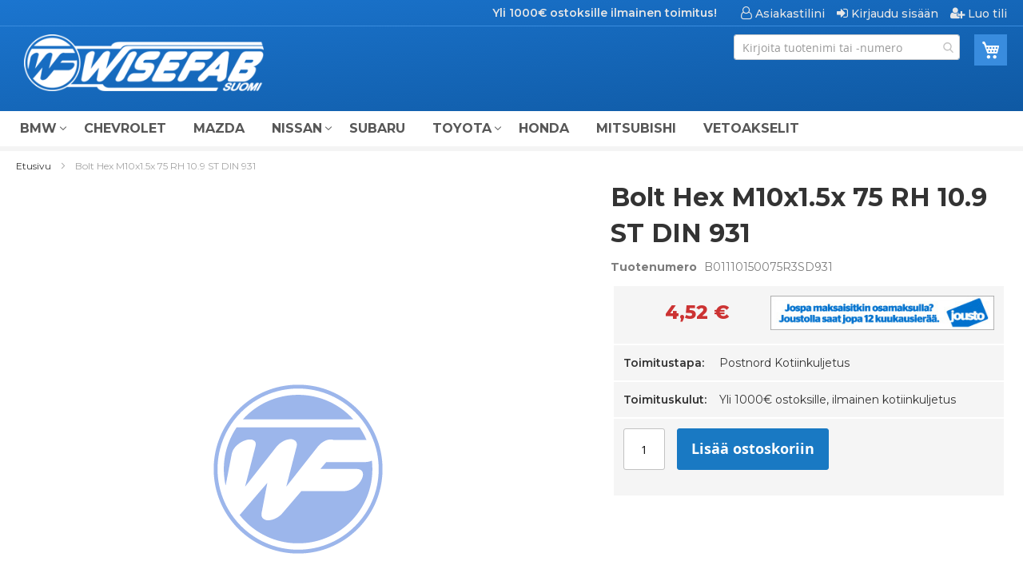

--- FILE ---
content_type: text/html; charset=UTF-8
request_url: https://www.wisefab.fi/b01110150075r3sd931-bolt-hex-m10x1-5x-75-rh-10-9-st-din-931
body_size: 10315
content:
 <!doctype html><html lang="fi"><head prefix="og: http://ogp.me/ns# fb: http://ogp.me/ns/fb# product: http://ogp.me/ns/product#"> <meta charset="utf-8"/>
<meta name="title" content="Wisefab -  Bolt Hex M10x1.5x 75 RH 10.9 ST DIN 931"/>
<meta name="description" content="Wisefab tarjoaa sinulle heti käyttövalmiin kilpajousitusratkaisun. Olipa kyseessä Nissan-alusta tai BMW. Tarkista osoitteessa wisefab.fi"/>
<meta name="keywords" content="wisefab"/>
<meta name="robots" content="INDEX,FOLLOW"/>
<meta name="viewport" content="width=device-width, initial-scale=1"/>
<meta name="format-detection" content="telephone=no"/>
<title>Wisefab -  Bolt Hex M10x1.5x 75 RH 10.9 ST DIN 931</title>
<link  rel="stylesheet" type="text/css"  media="all" href="https://www.wisefab.fi/static/version1739518553/_cache/merged/705db658e95a594cb00eb83edb4cf5a5.min.css" />
<link  rel="stylesheet" type="text/css"  media="screen and (min-width: 768px)" href="https://www.wisefab.fi/static/version1739518553/frontend/JRS/wisefab/fi_FI/css/styles-l.min.css" />
<link  rel="stylesheet" type="text/css"  media="print" href="https://www.wisefab.fi/static/version1739518553/frontend/JRS/wisefab/fi_FI/css/print.min.css" />
<link  rel="stylesheet" type="text/css"  media="all" href="https://fonts.googleapis.com/css?family=Raleway:300,400,500,600,700,900" />

<link  rel="stylesheet" type="text/css" href="https://fonts.googleapis.com/css?family=Montserrat:400,500,600,700,800&display=swap" />
<link  rel="icon" type="image/x-icon" href="https://www.wisefab.fi/media/favicon/websites/1/wf_round_1.png" />
<link  rel="shortcut icon" type="image/x-icon" href="https://www.wisefab.fi/media/favicon/websites/1/wf_round_1.png" />
<link  rel="canonical" href="https://www.wisefab.fi/b01110150075r3sd931-bolt-hex-m10x1-5x-75-rh-10-9-st-din-931" />
<!--Start of Tawk.to Script-->

<!--End of Tawk.to Script-->     <!-- BEGIN GOOGLE ANALYTICS CODE --><!-- END GOOGLE ANALYTICS CODE -->  <meta property="og:type" content="product" /><meta property="og:title" content="Bolt&#x20;Hex&#x20;M10x1.5x&#x20;75&#x20;RH&#x20;10.9&#x20;ST&#x20;DIN&#x20;931" /><meta property="og:image" content="https://www.wisefab.fi/media/catalog/product/placeholder/default/wf_round_8.png" /><meta property="og:description" content="" /><meta property="og:url" content="https://www.wisefab.fi/b01110150075r3sd931-bolt-hex-m10x1-5x-75-rh-10-9-st-din-931" /> <meta property="product:price:amount" content="4.518001"/> <meta property="product:price:currency" content="EUR"/> </head><body data-container="body" data-mage-init='{"loaderAjax": {}, "loader": { "icon": "https://www.wisefab.fi/static/version1739518553/frontend/JRS/wisefab/fi_FI/images/loader-2.gif"}}' id="html-body" itemtype="http://schema.org/Product" itemscope="itemscope" class="catalog-product-view product-b01110150075r3sd931-bolt-hex-m10x1-5x-75-rh-10-9-st-din-931 page-layout-1column">        <div class="cookie-status-message" id="cookie-status">The store will not work correctly when cookies are disabled.</div>     <noscript><div class="message global noscript"><div class="content"><p><strong>JavaScript seems to be disabled in your browser.</strong> <span> For the best experience on our site, be sure to turn on Javascript in your browser.</span></p></div></div></noscript>      <div class="page-wrapper"><header class="page-header"><div class="panel wrapper"><div class="panel header"><ul class="header links"><li><a href="https://www.wisefab.fi/customer/account/" id="idk5W0sldm" class="my-account-link" >Asiakastilini</a></li> <li class="link authorization-link" data-label="tai"><a href="https://www.wisefab.fi/customer/account/login/referer/aHR0cHM6Ly93d3cud2lzZWZhYi5maS9iMDExMTAxNTAwNzVyM3NkOTMxLWJvbHQtaGV4LW0xMHgxLTV4LTc1LXJoLTEwLTktc3QtZGluLTkzMQ~~/" class="authorization-link" >Kirjaudu sisään</a></li>  <li class="greet welcome" data-bind="scope: 'customer'"><!-- ko if: customer().fullname --><span class="logged-in" data-bind="text: new String('Tervetuloa, %1!'). replace('%1', customer().fullname)"></span> <!-- /ko --><!-- ko ifnot: customer().fullname --><span class="not-logged-in" data-bind="text: 'Yli 1000€ ostoksille ilmainen toimitus!'"></span>  <!-- /ko --></li>  <li><a href="https://www.wisefab.fi/customer/account/create/" id="idiRcku29A" class="register-link" >Luo tili</a></li></ul> <a class="action skip contentarea" href="#contentarea"><span> Skip to Content</span></a>  </div></div><div class="header content"> <span data-action="toggle-nav" class="action nav-toggle"><span>Toggle Nav</span></span> <a class="logo" href="https://www.wisefab.fi/" title="Wisefab&#x20;Suomi" aria-label="store logo"><img src="https://www.wisefab.fi/media/logo/websites/1/wf_long_suomi_white.png" title="Wisefab&#x20;Suomi" alt="Wisefab&#x20;Suomi" width="170"  /></a> <div data-block="minicart" class="minicart-wrapper"><a class="action showcart" href="https://www.wisefab.fi/checkout/cart/" data-bind="scope: 'minicart_content'"><span class="text">Ostoskori</span> <span class="counter qty empty" data-bind="css: { empty: !!getCartParam('summary_count') == false && !isLoading() }, blockLoader: isLoading"><span class="counter-number"><!-- ko if: getCartParam('summary_count') --><!-- ko text: getCartParam('summary_count').toLocaleString(window.LOCALE) --><!-- /ko --><!-- /ko --></span> <span class="counter-label"><!-- ko if: getCartParam('summary_count') --><!-- ko text: getCartParam('summary_count').toLocaleString(window.LOCALE) --><!-- /ko --><!-- ko i18n: 'items' --><!-- /ko --><!-- /ko --></span></span></a>      </div>  <section class="amsearch-wrapper-block" data-amsearch-wrapper="block" data-bind=" scope: 'amsearch_wrapper', mageInit: { 'Magento_Ui/js/core/app': { components: { amsearch_wrapper: { component: 'Amasty_Xsearch/js/wrapper', data: {&quot;url&quot;:&quot;https:\/\/www.wisefab.fi\/amasty_xsearch\/autocomplete\/index\/&quot;,&quot;url_result&quot;:&quot;https:\/\/www.wisefab.fi\/catalogsearch\/result\/&quot;,&quot;url_popular&quot;:&quot;https:\/\/www.wisefab.fi\/search\/term\/popular\/&quot;,&quot;isDynamicWidth&quot;:true,&quot;isProductBlockEnabled&quot;:true,&quot;width&quot;:900,&quot;displaySearchButton&quot;:false,&quot;fullWidth&quot;:false,&quot;minChars&quot;:3,&quot;delay&quot;:500,&quot;currentUrlEncoded&quot;:&quot;aHR0cHM6Ly93d3cud2lzZWZhYi5maS9iMDExMTAxNTAwNzVyM3NkOTMxLWJvbHQtaGV4LW0xMHgxLTV4LTc1LXJoLTEwLTktc3QtZGluLTkzMQ~~&quot;,&quot;color_settings&quot;:{&quot;border&quot;:&quot;000000&quot;,&quot;hover&quot;:&quot;E6E6E6&quot;,&quot;highlight&quot;:&quot;1450cf&quot;,&quot;background&quot;:&quot;FFFFFF&quot;,&quot;text&quot;:&quot;1450cf&quot;,&quot;hover_text&quot;:&quot;3C00FF&quot;,&quot;search_button&quot;:&quot;1979c2&quot;,&quot;search_button_text&quot;:&quot;ffffff&quot;},&quot;popup_display&quot;:0,&quot;preloadEnabled&quot;:true,&quot;isSeoUrlsEnabled&quot;:false,&quot;seoKey&quot;:&quot;search&quot;,&quot;isSaveSearchInputValueEnabled&quot;:false} } } } }"><div class="amsearch-form-block" data-bind=" style: { width: resized() ? data.width + 'px' : '' }, css: { '-opened': opened }, afterRender: initCssVariables">  <section class="amsearch-input-wrapper" data-bind=" css: { '-dynamic-width': data.isDynamicWidth, '-match': $data.readyForSearch(), '-typed': inputValue && inputValue().length }"><input type="text" name="q" placeholder="Kirjoita&#x20;tuotenimi&#x20;tai&#x20;-numero" class="amsearch-input" maxlength="128" role="combobox" aria-haspopup="false" aria-autocomplete="both" autocomplete="off" aria-expanded="false" data-amsearch-block="input" enterkeyhint="search" data-bind=" afterRender: initInputValue, hasFocus: focused, value: inputValue, event: { keypress: onEnter }, valueUpdate: 'input'"><!-- ko template: { name: templates.loader } --><!-- /ko --><button class="amsearch-button -close -clear -icon" style="display: none" data-bind=" event: { click: inputValue.bind(this, '') }, attr: { title: $t('Clear Field') }, visible: inputValue && inputValue().length"></button> <button class="amsearch-button -loupe -clear -icon -disabled" data-bind=" event: { click: search }, css: { '-disabled': !$data.match() }, attr: { title: $t('Search') }"></button></section>    <section class="amsearch-result-section" data-amsearch-js="results" style="display: none;" data-bind=" css: { '-small': $data.data.width < 700 && !$data.data.fullWidth }, afterRender: function (node) { initResultSection(node, 1) }, style: resultSectionStyles(), visible: $data.opened()"><!-- ko if: !$data.match() && $data.preload() --><!-- ko template: { name: templates.preload } --><!-- /ko --><!-- /ko --><!-- ko if: $data.match() --><!-- ko template: { name: templates.results } --><!-- /ko --><!-- /ko --><!-- ko if: $data.message() && $data.message().length --><!-- ko template: { name: templates.message } --><!-- /ko --><!-- /ko --></section></div></section></div></header>  <div class="sections nav-sections"> <div class="section-items nav-sections-items" data-mage-init='{"tabs":{"openedState":"active"}}'>  <div class="section-item-title nav-sections-item-title" data-role="collapsible"><a class="nav-sections-item-switch" data-toggle="switch" href="#store.menu">Kategoriat</a></div><div class="section-item-content nav-sections-item-content" id="store.menu" data-role="content">  <nav class="navigation" data-action="navigation"><ul data-mage-init='{"menu":{"responsive":true, "expanded":true, "position":{"my":"left top","at":"left bottom"}}}'><li  class="level0 nav-1 category-item first level-top parent"><a href="https://www.wisefab.fi/bmw"  class="level-top" ><span>BMW</span></a><ul class="level0 submenu"><li  class="level1 nav-1-1 category-item first"><a href="https://www.wisefab.fi/bmw/e30" ><span>E30</span></a></li><li  class="level1 nav-1-2 category-item"><a href="https://www.wisefab.fi/bmw/e36" ><span>E36</span></a></li><li  class="level1 nav-1-3 category-item"><a href="https://www.wisefab.fi/bmw/e46" ><span>E46</span></a></li><li  class="level1 nav-1-4 category-item last"><a href="https://www.wisefab.fi/bmw/e9x" ><span>E9x</span></a></li></ul></li><li  class="level0 nav-2 category-item level-top"><a href="https://www.wisefab.fi/chevrolet"  class="level-top" ><span>CHEVROLET</span></a></li><li  class="level0 nav-3 category-item level-top"><a href="https://www.wisefab.fi/mazda"  class="level-top" ><span>MAZDA</span></a></li><li  class="level0 nav-4 category-item level-top parent"><a href="https://www.wisefab.fi/nissan"  class="level-top" ><span>NISSAN</span></a><ul class="level0 submenu"><li  class="level1 nav-4-1 category-item first"><a href="https://www.wisefab.fi/nissan/s13" ><span>S13</span></a></li><li  class="level1 nav-4-2 category-item"><a href="https://www.wisefab.fi/nissan/s14" ><span>S14 / S15</span></a></li><li  class="level1 nav-4-3 category-item"><a href="https://www.wisefab.fi/nissan/skyline" ><span>Skyline</span></a></li><li  class="level1 nav-4-4 category-item"><a href="https://www.wisefab.fi/nissan/350z" ><span>350Z</span></a></li><li  class="level1 nav-4-5 category-item last"><a href="https://www.wisefab.fi/nissan/370z" ><span>370Z</span></a></li></ul></li><li  class="level0 nav-5 category-item level-top"><a href="https://www.wisefab.fi/subaru"  class="level-top" ><span>SUBARU</span></a></li><li  class="level0 nav-6 category-item level-top parent"><a href="https://www.wisefab.fi/toyota"  class="level-top" ><span>TOYOTA</span></a><ul class="level0 submenu"><li  class="level1 nav-6-1 category-item first"><a href="https://www.wisefab.fi/toyota/supra" ><span>Supra</span></a></li><li  class="level1 nav-6-2 category-item"><a href="https://www.wisefab.fi/toyota/soarer" ><span>Soarer</span></a></li><li  class="level1 nav-6-3 category-item last"><a href="https://www.wisefab.fi/toyota/gt86" ><span>Gt86</span></a></li></ul></li><li  class="level0 nav-7 category-item level-top"><a href="https://www.wisefab.fi/honda"  class="level-top" ><span>HONDA</span></a></li><li  class="level0 nav-8 category-item level-top"><a href="https://www.wisefab.fi/mitsubishi"  class="level-top" ><span>MITSUBISHI</span></a></li><li  class="level0 nav-9 category-item last level-top"><a href="https://www.wisefab.fi/vetoakselit"  class="level-top" ><span>VETOAKSELIT</span></a></li> </ul></nav></div>  <div class="section-item-title nav-sections-item-title" data-role="collapsible"><a class="nav-sections-item-switch" data-toggle="switch" href="#store.links">Tili</a></div><div class="section-item-content nav-sections-item-content" id="store.links" data-role="content"><!-- Account links --></div> </div></div> <div class="breadcrumbs"></div> <main id="maincontent" class="page-main"> <a id="contentarea" tabindex="-1"></a><div class="page messages"> <div data-placeholder="messages"></div> <div data-bind="scope: 'messages'"><!-- ko if: cookieMessagesObservable() && cookieMessagesObservable().length > 0 --><div aria-atomic="true" role="alert" class="messages" data-bind="foreach: { data: cookieMessagesObservable(), as: 'message' }"><div data-bind="attr: { class: 'message-' + message.type + ' ' + message.type + ' message', 'data-ui-id': 'message-' + message.type }"><div data-bind="html: $parent.prepareMessageForHtml(message.text)"></div></div></div><!-- /ko --><div aria-atomic="true" role="alert" class="messages" data-bind="foreach: { data: messages().messages, as: 'message' }, afterRender: purgeMessages"><div data-bind="attr: { class: 'message-' + message.type + ' ' + message.type + ' message', 'data-ui-id': 'message-' + message.type }"><div data-bind="html: $parent.prepareMessageForHtml(message.text)"></div></div></div></div></div><div class="columns"><div class="column main"><input name="form_key" type="hidden" value="3V4vlyeFvxdSYBvl" /> <div id="authenticationPopup" data-bind="scope:'authenticationPopup', style: {display: 'none'}">  <!-- ko template: getTemplate() --><!-- /ko --> </div>    <div class="product media"> <a id="gallery-prev-area" tabindex="-1"></a><div class="action-skip-wrapper"> <a class="action skip gallery-next-area" href="#gallery-next-area"><span> Skip to the end of the images gallery</span></a></div>  <div class="gallery-placeholder _block-content-loading" data-gallery-role="gallery-placeholder"><img alt="main product photo" class="gallery-placeholder__image" src="https://www.wisefab.fi/media/catalog/product/placeholder/default/wf_round_8.png" width="700" height="700" /><link itemprop="image" href="https://www.wisefab.fi/media/catalog/product/placeholder/default/wf_round_8.png"></div>  <div class="action-skip-wrapper"> <a class="action skip gallery-prev-area" href="#gallery-prev-area"><span> Skip to the beginning of the images gallery</span></a></div> <a id="gallery-next-area" tabindex="-1"></a></div><div class="product-info-main"><div class="product-info-header"><div class="product-info-header-nimi">  <div class="page-title-wrapper&#x20;product"><h1 class="page-title"  ><span class="base" data-ui-id="page-title-wrapper" itemprop="name">Bolt Hex M10x1.5x 75 RH 10.9 ST DIN 931</span></h1></div></div><div class="product-info-header-aux">   <div class="product attribute sku"> <strong class="type">Tuotenumero</strong>  <div class="value" itemprop="sku">B01110150075R3SD931</div></div>     </div></div><div class="product-info-toiminnot"><div class="product-info-toiminnot-hinta"><div class="price-box price-final_price" data-role="priceBox" data-product-id="1720" data-price-box="product-id-1720">     <span class="price-container price-final_price&#x20;tax"  itemprop="offers" itemscope itemtype="http://schema.org/Offer"> <span  id="product-price-1720"  data-price-amount="4.518001" data-price-type="finalPrice" class="price-wrapper " ><span class="price">4,52 €</span></span>   <meta itemprop="price" content="4.518001" /><meta itemprop="priceCurrency" content="EUR" /></span>  </div><div class="product-maksuinfo"><img src="https://www.wisefab.fi/static/version1739518553/frontend/JRS/wisefab/fi_FI/images/JoustoOsamaksu.jpg" width="280" alt="Jospa maksaisitkin osamaksulla? Joustolla saat jopa 12 kuukausierää." /></div></div><div class="product-info-toiminnot-toimitus"><div class="toiminnot-title"> Toimitustapa:</div><div class="toiminnot-content"> Postnord Kotiinkuljetus</div></div><div class="product-info-toiminnot-toimituskulut"><div class="toiminnot-title"> Toimituskulut:</div><div class="toiminnot-content"> Yli 1000€ ostoksille, ilmainen kotiinkuljetus</div></div><div class="product-info-toiminnot-ostoskori">   <div class="product-add-form"><form data-product-sku="B01110150075R3SD931" action="https://www.wisefab.fi/checkout/cart/add/uenc/aHR0cHM6Ly93d3cud2lzZWZhYi5maS9iMDExMTAxNTAwNzVyM3NkOTMxLWJvbHQtaGV4LW0xMHgxLTV4LTc1LXJoLTEwLTktc3QtZGluLTkzMQ~~/product/1720/" method="post" id="product_addtocart_form"><input type="hidden" name="product" value="1720" /><input type="hidden" name="selected_configurable_option" value="" /><input type="hidden" name="related_product" id="related-products-field" value="" /><input type="hidden" name="item" value="1720" /><input name="form_key" type="hidden" value="3V4vlyeFvxdSYBvl" />       <div class="box-tocart"><div class="fieldset"> <div class="field qty"><label class="label" for="qty"><span>Määrä</span></label> <div class="control"><input type="number" name="qty" id="qty" maxlength="12" value="1" title="Määrä" class="input-text qty" data-validate="{&quot;required-number&quot;:true,&quot;validate-item-quantity&quot;:{&quot;maxAllowed&quot;:10000}}" /></div></div> <div class="actions"><button type="submit" title="Lisää ostoskoriin" class="action primary tocart" id="product-addtocart-button"><span>Lisää ostoskoriin</span></button>   <div id="instant-purchase" data-bind="scope:'instant-purchase'"><!-- ko template: getTemplate() --><!-- /ko --></div></div></div></div>     </form></div><div class="product-social-links"> <div class="product-addto-links" data-role="add-to-links"></div></div></div></div><div class="product-info-price"><div class="product-info-stock-sku">     <div class="stock available" title="Saatavuus"><span>Varastossa</span></div> </div></div>   </div>  <div class="product info detailed"> <div class="product data items" data-mage-init='{"tabs":{"openedState":"active"}}'>   </div></div>           <section class="amsearch-overlay-block" data-bind=" scope: 'index = amsearch_overlay_section', mageInit: { 'Magento_Ui/js/core/app': { components: { 'amsearch_overlay_section': { component: 'Amasty_Xsearch/js/components/overlay' } } } }"><div class="amsearch-overlay" data-bind=" event: { click: hide }, afterRender: initNode"></div></section> </div></div></main><footer class="page-footer"><div class="footer content"> <div class="links"> <div class="widget block block-static-block"><span class="footer-title">Wisefab Suomi</span>
<ul class="footer links">
    <li class="nav item"><a href="https://www.wisefab.fi/contact/">Ota yhteyttä</a></li>
    <li class="nav item"><a href="https://www.wisefab.fi/toimitusehdot/">Toimitus- ja takuuehdot</a></li>
    <li class="nav item"><a href="https://www.wisefab.fi/sales/guest/form/">Tilaukset ja palautukset</a></li>
</ul></div></div> <small class="copyright"><span></span></small></div></footer>  </div>
<script> var LOCALE = 'fi\u002DFI'; var BASE_URL = 'https\u003A\u002F\u002Fwww.wisefab.fi\u002F'; var require = { 'baseUrl': 'https\u003A\u002F\u002Fwww.wisefab.fi\u002Fstatic\u002Fversion1739518553\u002Ffrontend\u002FJRS\u002Fwisefab\u002Ffi_FI' };</script>
<script  type="text/javascript"  src="https://www.wisefab.fi/static/version1739518553/_cache/merged/05e1b3475d3ea4c29d1979a7fadfcd97.min.js"></script>
<script type="text/javascript">
var Tawk_API=Tawk_API||{}, Tawk_LoadStart=new Date();
(function(){
var s1=document.createElement("script"),s0=document.getElementsByTagName("script")[0];
s1.async=true;
s1.src='https://embed.tawk.to/6729dd624304e3196add5313/1ibtohij3';
s1.charset='UTF-8';
s1.setAttribute('crossorigin','*');
s0.parentNode.insertBefore(s1,s0);
})();
</script>
<script type="text/x-magento-init">
{
    "*": {
        "Magento_GoogleAnalytics/js/google-analytics": {
            "isCookieRestrictionModeEnabled": 0,
            "currentWebsite": 1,
            "cookieName": "user_allowed_save_cookie",
            "ordersTrackingData": [],
            "pageTrackingData": {"optPageUrl":"","isAnonymizedIpActive":false,"accountId":"UA-48517283-6"}        }
    }
}</script>
<script type="text/x-magento-init">
        {
            "*": {
                "Magento_PageCache/js/form-key-provider": {
                    "isPaginationCacheEnabled":
                        0                }
            }
        }</script>
<script type="text&#x2F;javascript">document.querySelector("#cookie-status").style.display = "none";</script>
<script type="text/x-magento-init">
    {
        "*": {
            "cookieStatus": {}
        }
    }</script>
<script type="text/x-magento-init">
    {
        "*": {
            "mage/cookies": {
                "expires": null,
                "path": "\u002F",
                "domain": ".www.wisefab.fi",
                "secure": true,
                "lifetime": "31536000"
            }
        }
    }</script>
<script> window.cookiesConfig = window.cookiesConfig || {}; window.cookiesConfig.secure = true; </script>
<script>    require.config({
        map: {
            '*': {
                wysiwygAdapter: 'mage/adminhtml/wysiwyg/tiny_mce/tinymceAdapter'
            }
        }
    });</script>
<script type="text/x-magento-init">
        {
            "*": {
                "Magento_Ui/js/core/app": {
                    "components": {
                        "customer": {
                            "component": "Magento_Customer/js/view/customer"
                        }
                    }
                }
            }
        }</script>
<script>            require(['jquery'], function ($) {
                $('a.action.showcart').on('click', function() {
                    $(document.body).trigger('processStart');
                });
            });</script>
<script>window.checkout = {"shoppingCartUrl":"https:\/\/www.wisefab.fi\/checkout\/cart\/","checkoutUrl":"https:\/\/www.wisefab.fi\/onestepcheckout\/","updateItemQtyUrl":"https:\/\/www.wisefab.fi\/checkout\/sidebar\/updateItemQty\/","removeItemUrl":"https:\/\/www.wisefab.fi\/checkout\/sidebar\/removeItem\/","imageTemplate":"Magento_Catalog\/product\/image_with_borders","baseUrl":"https:\/\/www.wisefab.fi\/","minicartMaxItemsVisible":5,"websiteId":"1","maxItemsToDisplay":10,"storeId":"1","storeGroupId":"1","customerLoginUrl":"https:\/\/www.wisefab.fi\/customer\/account\/login\/referer\/aHR0cHM6Ly93d3cud2lzZWZhYi5maS9iMDExMTAxNTAwNzVyM3NkOTMxLWJvbHQtaGV4LW0xMHgxLTV4LTc1LXJoLTEwLTktc3QtZGluLTkzMQ~~\/","isRedirectRequired":false,"autocomplete":"off","captcha":{"user_login":{"isCaseSensitive":false,"imageHeight":50,"imageSrc":"","refreshUrl":"https:\/\/www.wisefab.fi\/captcha\/refresh\/","isRequired":false,"timestamp":1769337531}}}</script>
<script type="text/x-magento-init">
    {
        "[data-block='minicart']": {
            "Magento_Ui/js/core/app": {"components":{"minicart_content":{"children":{"subtotal.container":{"children":{"subtotal":{"children":{"subtotal.totals":{"config":{"display_cart_subtotal_incl_tax":0,"display_cart_subtotal_excl_tax":1,"template":"Magento_Tax\/checkout\/minicart\/subtotal\/totals"},"children":{"subtotal.totals.msrp":{"component":"Magento_Msrp\/js\/view\/checkout\/minicart\/subtotal\/totals","config":{"displayArea":"minicart-subtotal-hidden","template":"Magento_Msrp\/checkout\/minicart\/subtotal\/totals"}}},"component":"Magento_Tax\/js\/view\/checkout\/minicart\/subtotal\/totals"}},"component":"uiComponent","config":{"template":"Magento_Checkout\/minicart\/subtotal"}}},"component":"uiComponent","config":{"displayArea":"subtotalContainer"}},"item.renderer":{"component":"Magento_Checkout\/js\/view\/cart-item-renderer","config":{"displayArea":"defaultRenderer","template":"Magento_Checkout\/minicart\/item\/default"},"children":{"item.image":{"component":"Magento_Catalog\/js\/view\/image","config":{"template":"Magento_Catalog\/product\/image","displayArea":"itemImage"}},"checkout.cart.item.price.sidebar":{"component":"uiComponent","config":{"template":"Magento_Checkout\/minicart\/item\/price","displayArea":"priceSidebar"}}}},"extra_info":{"component":"uiComponent","config":{"displayArea":"extraInfo"}},"promotion":{"component":"uiComponent","config":{"displayArea":"promotion"}}},"config":{"itemRenderer":{"default":"defaultRenderer","simple":"defaultRenderer","virtual":"defaultRenderer"},"template":"Magento_Checkout\/minicart\/content"},"component":"Magento_Checkout\/js\/view\/minicart"}},"types":[]}        },
        "*": {
            "Magento_Ui/js/block-loader": "https\u003A\u002F\u002Fwww.wisefab.fi\u002Fstatic\u002Fversion1739518553\u002Ffrontend\u002FJRS\u002Fwisefab\u002Ffi_FI\u002Fimages\u002Floader\u002D1.gif"
        }
    }</script>
<script type="text/x-magento-init">
    {
        ".breadcrumbs": {
            "breadcrumbs": {"categoryUrlSuffix":"","useCategoryPathInUrl":1,"product":"Bolt Hex M10x1.5x 75 RH 10.9 ST DIN 931"}        }
    }</script>
<script type="text/x-magento-init">
    {
        "*": {
            "Magento_Ui/js/core/app": {
                "components": {
                        "messages": {
                            "component": "Magento_Theme/js/view/messages"
                        }
                    }
                }
            }
    }</script>
<script>window.authenticationPopup = {"autocomplete":"off","customerRegisterUrl":"https:\/\/www.wisefab.fi\/customer\/account\/create\/","customerForgotPasswordUrl":"https:\/\/www.wisefab.fi\/customer\/account\/forgotpassword\/","baseUrl":"https:\/\/www.wisefab.fi\/","customerLoginUrl":"https:\/\/www.wisefab.fi\/customer\/ajax\/login\/"}</script>
<script type="text/x-magento-init">
        {
            "#authenticationPopup": {
                "Magento_Ui/js/core/app": {"components":{"authenticationPopup":{"component":"Magento_Customer\/js\/view\/authentication-popup","children":{"messages":{"component":"Magento_Ui\/js\/view\/messages","displayArea":"messages"},"captcha":{"component":"Magento_Captcha\/js\/view\/checkout\/loginCaptcha","displayArea":"additional-login-form-fields","formId":"user_login","configSource":"checkout"}}}}}            },
            "*": {
                "Magento_Ui/js/block-loader": "https\u003A\u002F\u002Fwww.wisefab.fi\u002Fstatic\u002Fversion1739518553\u002Ffrontend\u002FJRS\u002Fwisefab\u002Ffi_FI\u002Fimages\u002Floader\u002D1.gif"
                 }
        }</script>
<script type="text/x-magento-init">
    {
        "*": {
            "Magento_Customer/js/section-config": {
                "sections": {"stores\/store\/switch":["*"],"stores\/store\/switchrequest":["*"],"directory\/currency\/switch":["*"],"*":["messages"],"customer\/account\/logout":["*","recently_viewed_product","recently_compared_product"],"customer\/account\/loginpost":["*"],"customer\/account\/createpost":["*"],"customer\/account\/editpost":["*"],"customer\/ajax\/login":["checkout-data","cart","captcha"],"catalog\/product_compare\/add":["compare-products"],"catalog\/product_compare\/remove":["compare-products"],"catalog\/product_compare\/clear":["compare-products"],"sales\/guest\/reorder":["cart"],"sales\/order\/reorder":["cart"],"checkout\/cart\/add":["cart","directory-data"],"checkout\/cart\/delete":["cart"],"checkout\/cart\/updatepost":["cart"],"checkout\/cart\/updateitemoptions":["cart"],"checkout\/cart\/couponpost":["cart"],"checkout\/cart\/estimatepost":["cart"],"checkout\/cart\/estimateupdatepost":["cart"],"checkout\/onepage\/saveorder":["cart","checkout-data","last-ordered-items"],"checkout\/sidebar\/removeitem":["cart"],"checkout\/sidebar\/updateitemqty":["cart"],"rest\/*\/v1\/carts\/*\/payment-information":["cart","last-ordered-items","captcha","instant-purchase","osc-data"],"rest\/*\/v1\/guest-carts\/*\/payment-information":["cart","captcha","osc-data"],"rest\/*\/v1\/guest-carts\/*\/selected-payment-method":["cart","checkout-data","osc-data"],"rest\/*\/v1\/carts\/*\/selected-payment-method":["cart","checkout-data","instant-purchase","osc-data"],"customer\/address\/*":["instant-purchase"],"customer\/account\/*":["instant-purchase"],"vault\/cards\/deleteaction":["instant-purchase"],"multishipping\/checkout\/overviewpost":["cart"],"review\/product\/post":["review"],"wishlist\/index\/add":["wishlist"],"wishlist\/index\/remove":["wishlist"],"wishlist\/index\/updateitemoptions":["wishlist"],"wishlist\/index\/update":["wishlist"],"wishlist\/index\/cart":["wishlist","cart"],"wishlist\/index\/fromcart":["wishlist","cart"],"wishlist\/index\/allcart":["wishlist","cart"],"wishlist\/shared\/allcart":["wishlist","cart"],"wishlist\/shared\/cart":["cart"],"rest\/*\/v1\/carts\/*\/update-item":["cart","checkout-data"],"rest\/*\/v1\/guest-carts\/*\/update-item":["cart","checkout-data"],"rest\/*\/v1\/guest-carts\/*\/remove-item":["cart","checkout-data"],"rest\/*\/v1\/carts\/*\/remove-item":["cart","checkout-data"]},
                "clientSideSections": ["checkout-data","cart-data","osc-data"],
                "baseUrls": ["https:\/\/www.wisefab.fi\/"],
                "sectionNames": ["messages","customer","compare-products","last-ordered-items","cart","directory-data","captcha","instant-purchase","loggedAsCustomer","review","wishlist","recently_viewed_product","recently_compared_product","product_data_storage"]            }
        }
    }</script>
<script type="text/x-magento-init">
    {
        "*": {
            "Magento_Customer/js/customer-data": {
                "sectionLoadUrl": "https\u003A\u002F\u002Fwww.wisefab.fi\u002Fcustomer\u002Fsection\u002Fload\u002F",
                "expirableSectionLifetime": 60,
                "expirableSectionNames": ["cart"],
                "cookieLifeTime": "31536000",
                "cookieDomain": "",
                "updateSessionUrl": "https\u003A\u002F\u002Fwww.wisefab.fi\u002Fcustomer\u002Faccount\u002FupdateSession\u002F",
                "isLoggedIn": ""
            }
        }
    }</script>
<script type="text/x-magento-init">
    {
        "*": {
            "Magento_Customer/js/invalidation-processor": {
                "invalidationRules": {
                    "website-rule": {
                        "Magento_Customer/js/invalidation-rules/website-rule": {
                            "scopeConfig": {
                                "websiteId": "1"
                            }
                        }
                    }
                }
            }
        }
    }</script>
<script type="text/x-magento-init">
    {
        "body": {
            "pageCache": {"url":"https:\/\/www.wisefab.fi\/page_cache\/block\/render\/id\/1720\/","handles":["default","catalog_product_view","catalog_product_view_type_simple","catalog_product_view_id_1720","catalog_product_view_sku_B01110150075R3SD931"],"originalRequest":{"route":"catalog","controller":"product","action":"view","uri":"\/b01110150075r3sd931-bolt-hex-m10x1-5x-75-rh-10-9-st-din-931"},"versionCookieName":"private_content_version"}        }
    }</script>
<script type="text/x-magento-init">
    {
        "[data-gallery-role=gallery-placeholder]": {
            "mage/gallery/gallery": {
                "mixins":["magnifier/magnify"],
                "magnifierOpts": {"fullscreenzoom":"20","top":"","left":"","width":"","height":"","eventType":"hover","enabled":false},
                "data": [{"thumb":"https:\/\/www.wisefab.fi\/media\/catalog\/product\/placeholder\/default\/wf_round_11.png","img":"https:\/\/www.wisefab.fi\/media\/catalog\/product\/placeholder\/default\/wf_round_8.png","full":"https:\/\/www.wisefab.fi\/media\/catalog\/product\/placeholder\/default\/wf_round_8.png","caption":"","position":"0","isMain":true,"type":"image","videoUrl":null}],
                "options": {"nav":"thumbs","loop":true,"keyboard":true,"arrows":true,"allowfullscreen":true,"showCaption":false,"width":700,"thumbwidth":90,"thumbheight":90,"height":700,"transitionduration":500,"transition":"slide","navarrows":true,"navtype":"slides","navdir":"horizontal","whiteBorders":1},
                "fullscreen": {"nav":"thumbs","loop":true,"navdir":"horizontal","navarrows":false,"navtype":"slides","arrows":false,"showCaption":false,"transitionduration":500,"transition":"dissolve","whiteBorders":1},
                 "breakpoints": {"mobile":{"conditions":{"max-width":"768px"},"options":{"options":{"nav":"dots"}}}}            }
        }
    }</script>
<script type="text/x-magento-init">
    {
        "[data-gallery-role=gallery-placeholder]": {
            "Magento_ProductVideo/js/fotorama-add-video-events": {
                "videoData": [],
                "videoSettings": [{"playIfBase":"0","showRelated":"0","videoAutoRestart":"0"}],
                "optionsVideoData": []            }
        }
    }</script>
<script type="text/x-magento-init">
    {
        "#instant-purchase": {
            "Magento_Ui/js/core/app": {"components":{"instant-purchase":{"component":"Magento_InstantPurchase\/js\/view\/instant-purchase","config":{"template":"Magento_InstantPurchase\/instant-purchase","buttonText":"Instant Purchase","purchaseUrl":"https:\/\/www.wisefab.fi\/instantpurchase\/button\/placeOrder\/"}}}}        }
    }</script>
<script>
        require([
            'jquery',
            'mage/mage',
            'Magento_Catalog/product/view/validation',
            'Magento_Catalog/js/catalog-add-to-cart'
        ], function ($) {
            'use strict';

            $('#product_addtocart_form').mage('validation', {
                radioCheckboxClosest: '.nested',
                submitHandler: function (form) {
                    var widget = $(form).catalogAddToCart({
                        bindSubmit: false
                    });

                    widget.catalogAddToCart('submitForm', $(form));

                    return false;
                }
            });
        });</script>
<script type="text/x-magento-init">
    {
        "[data-role=priceBox][data-price-box=product-id-1720]": {
            "priceBox": {
                "priceConfig":  {"productId":"1720","priceFormat":{"pattern":"%s\u00a0\u20ac","precision":2,"requiredPrecision":2,"decimalSymbol":",","groupSymbol":"\u00a0","groupLength":3,"integerRequired":false},"tierPrices":[]}            }
        }
    }</script>
<script type="text/x-magento-init">
    {
        "body": {
            "requireCookie": {"noCookieUrl":"https:\/\/www.wisefab.fi\/cookie\/index\/noCookies\/","triggers":[".action.towishlist"],"isRedirectCmsPage":true}        }
    }</script>
<script type="text/x-magento-init">
    {
        "*": {
                "Magento_Catalog/js/product/view/provider": {
                    "data": {"items":{"1720":{"add_to_cart_button":{"post_data":"{\"action\":\"https:\\\/\\\/www.wisefab.fi\\\/checkout\\\/cart\\\/add\\\/uenc\\\/%25uenc%25\\\/product\\\/1720\\\/\",\"data\":{\"product\":\"1720\",\"uenc\":\"%uenc%\"}}","url":"https:\/\/www.wisefab.fi\/checkout\/cart\/add\/uenc\/%25uenc%25\/product\/1720\/","required_options":false},"add_to_compare_button":{"post_data":null,"url":"{\"action\":\"https:\\\/\\\/www.wisefab.fi\\\/catalog\\\/product_compare\\\/add\\\/\",\"data\":{\"product\":\"1720\",\"uenc\":\"aHR0cHM6Ly93d3cud2lzZWZhYi5maS9iMDExMTAxNTAwNzVyM3NkOTMxLWJvbHQtaGV4LW0xMHgxLTV4LTc1LXJoLTEwLTktc3QtZGluLTkzMQ~~\"}}","required_options":null},"price_info":{"final_price":4.518001,"max_price":4.518001,"max_regular_price":4.518001,"minimal_regular_price":4.518001,"special_price":null,"minimal_price":4.518001,"regular_price":4.518001,"formatted_prices":{"final_price":"<span class=\"price\">4,52\u00a0\u20ac<\/span>","max_price":"<span class=\"price\">4,52\u00a0\u20ac<\/span>","minimal_price":"<span class=\"price\">4,52\u00a0\u20ac<\/span>","max_regular_price":"<span class=\"price\">4,52\u00a0\u20ac<\/span>","minimal_regular_price":null,"special_price":null,"regular_price":"<span class=\"price\">4,52\u00a0\u20ac<\/span>"},"extension_attributes":{"msrp":{"msrp_price":"<span class=\"price\">0,00\u00a0\u20ac<\/span>","is_applicable":"","is_shown_price_on_gesture":"","msrp_message":"","explanation_message":"Our price is lower than the manufacturer&#039;s &quot;minimum advertised price.&quot; As a result, we cannot show you the price in catalog or the product page. <br><br> You have no obligation to purchase the product once you know the price. You can simply remove the item from your cart."},"tax_adjustments":{"final_price":3.6,"max_price":3.6,"max_regular_price":3.6,"minimal_regular_price":3.6,"special_price":3.6,"minimal_price":3.6,"regular_price":3.6,"formatted_prices":{"final_price":"<span class=\"price\">3,60\u00a0\u20ac<\/span>","max_price":"<span class=\"price\">3,60\u00a0\u20ac<\/span>","minimal_price":"<span class=\"price\">3,60\u00a0\u20ac<\/span>","max_regular_price":"<span class=\"price\">3,60\u00a0\u20ac<\/span>","minimal_regular_price":null,"special_price":"<span class=\"price\">3,60\u00a0\u20ac<\/span>","regular_price":"<span class=\"price\">3,60\u00a0\u20ac<\/span>"}}}},"images":[{"url":"https:\/\/www.wisefab.fi\/media\/catalog\/product\/placeholder\/default\/wf_round_9.png","code":"recently_viewed_products_grid_content_widget","height":300,"width":240,"label":"Bolt Hex M10x1.5x 75 RH 10.9 ST DIN 931","resized_width":240,"resized_height":300},{"url":"https:\/\/www.wisefab.fi\/media\/catalog\/product\/placeholder\/default\/wf_round_9.png","code":"recently_viewed_products_list_content_widget","height":270,"width":270,"label":"Bolt Hex M10x1.5x 75 RH 10.9 ST DIN 931","resized_width":270,"resized_height":270},{"url":"https:\/\/www.wisefab.fi\/media\/catalog\/product\/placeholder\/default\/wf_round_9.png","code":"recently_viewed_products_images_names_widget","height":90,"width":75,"label":"Bolt Hex M10x1.5x 75 RH 10.9 ST DIN 931","resized_width":75,"resized_height":90},{"url":"https:\/\/www.wisefab.fi\/media\/catalog\/product\/placeholder\/default\/wf_round_9.png","code":"recently_compared_products_grid_content_widget","height":300,"width":240,"label":"Bolt Hex M10x1.5x 75 RH 10.9 ST DIN 931","resized_width":240,"resized_height":300},{"url":"https:\/\/www.wisefab.fi\/media\/catalog\/product\/placeholder\/default\/wf_round_9.png","code":"recently_compared_products_list_content_widget","height":207,"width":270,"label":"Bolt Hex M10x1.5x 75 RH 10.9 ST DIN 931","resized_width":270,"resized_height":207},{"url":"https:\/\/www.wisefab.fi\/media\/catalog\/product\/placeholder\/default\/wf_round_11.png","code":"recently_compared_products_images_names_widget","height":90,"width":75,"label":"Bolt Hex M10x1.5x 75 RH 10.9 ST DIN 931","resized_width":75,"resized_height":90}],"url":"https:\/\/www.wisefab.fi\/b01110150075r3sd931-bolt-hex-m10x1-5x-75-rh-10-9-st-din-931","id":1720,"name":"Bolt Hex M10x1.5x 75 RH 10.9 ST DIN 931","type":"simple","is_salable":"1","store_id":1,"currency_code":"EUR","extension_attributes":{"review_html":" ","wishlist_button":{"post_data":null,"url":"{\"action\":\"https:\\\/\\\/www.wisefab.fi\\\/wishlist\\\/index\\\/add\\\/\",\"data\":{\"product\":1720,\"uenc\":\"aHR0cHM6Ly93d3cud2lzZWZhYi5maS9iMDExMTAxNTAwNzVyM3NkOTMxLWJvbHQtaGV4LW0xMHgxLTV4LTc1LXJoLTEwLTktc3QtZGluLTkzMQ~~\"}}","required_options":null}},"is_available":true}},"store":"1","currency":"EUR","productCurrentScope":"website"}            }
        }
    }</script>
<script type="text/x-magento-init">
    {
        "*": {
            "amsearchAnalyticsCollector": {
                "minChars": 3            }
        }
    }</script>
<script type="text/x-magento-init">
        {
            "*": {
                "Magento_Ui/js/core/app": {
                    "components": {
                        "storage-manager": {
                            "component": "Magento_Catalog/js/storage-manager",
                            "appendTo": "",
                            "storagesConfiguration" : {"recently_viewed_product":{"requestConfig":{"syncUrl":"https:\/\/www.wisefab.fi\/catalog\/product\/frontend_action_synchronize\/"},"lifetime":"1000","allowToSendRequest":null},"recently_compared_product":{"requestConfig":{"syncUrl":"https:\/\/www.wisefab.fi\/catalog\/product\/frontend_action_synchronize\/"},"lifetime":"1000","allowToSendRequest":null},"product_data_storage":{"updateRequestConfig":{"url":"https:\/\/www.wisefab.fi\/rest\/default\/V1\/products-render-info"},"requestConfig":{"syncUrl":"https:\/\/www.wisefab.fi\/catalog\/product\/frontend_action_synchronize\/"},"allowToSendRequest":null}}                        }
                    }
                }
            }
        }</script>
</body></html>